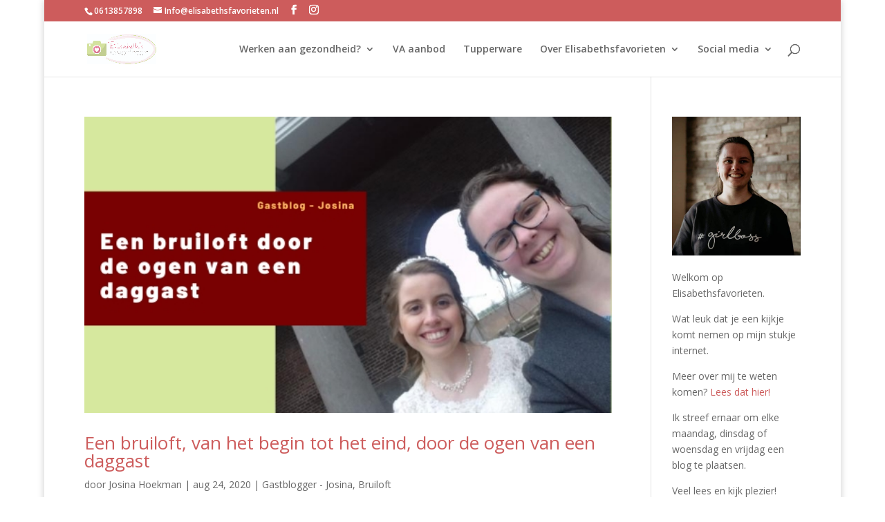

--- FILE ---
content_type: text/html; charset=utf-8
request_url: https://www.google.com/recaptcha/api2/anchor?ar=1&k=6LcwIw8TAAAAACP1ysM08EhCgzd6q5JAOUR1a0Go&co=aHR0cHM6Ly9lbGlzYWJldGhzZmF2b3JpZXRlbi5ubDo0NDM.&hl=en&v=TkacYOdEJbdB_JjX802TMer9&size=normal&anchor-ms=20000&execute-ms=15000&cb=opvm5c4ksje2
body_size: 45705
content:
<!DOCTYPE HTML><html dir="ltr" lang="en"><head><meta http-equiv="Content-Type" content="text/html; charset=UTF-8">
<meta http-equiv="X-UA-Compatible" content="IE=edge">
<title>reCAPTCHA</title>
<style type="text/css">
/* cyrillic-ext */
@font-face {
  font-family: 'Roboto';
  font-style: normal;
  font-weight: 400;
  src: url(//fonts.gstatic.com/s/roboto/v18/KFOmCnqEu92Fr1Mu72xKKTU1Kvnz.woff2) format('woff2');
  unicode-range: U+0460-052F, U+1C80-1C8A, U+20B4, U+2DE0-2DFF, U+A640-A69F, U+FE2E-FE2F;
}
/* cyrillic */
@font-face {
  font-family: 'Roboto';
  font-style: normal;
  font-weight: 400;
  src: url(//fonts.gstatic.com/s/roboto/v18/KFOmCnqEu92Fr1Mu5mxKKTU1Kvnz.woff2) format('woff2');
  unicode-range: U+0301, U+0400-045F, U+0490-0491, U+04B0-04B1, U+2116;
}
/* greek-ext */
@font-face {
  font-family: 'Roboto';
  font-style: normal;
  font-weight: 400;
  src: url(//fonts.gstatic.com/s/roboto/v18/KFOmCnqEu92Fr1Mu7mxKKTU1Kvnz.woff2) format('woff2');
  unicode-range: U+1F00-1FFF;
}
/* greek */
@font-face {
  font-family: 'Roboto';
  font-style: normal;
  font-weight: 400;
  src: url(//fonts.gstatic.com/s/roboto/v18/KFOmCnqEu92Fr1Mu4WxKKTU1Kvnz.woff2) format('woff2');
  unicode-range: U+0370-0377, U+037A-037F, U+0384-038A, U+038C, U+038E-03A1, U+03A3-03FF;
}
/* vietnamese */
@font-face {
  font-family: 'Roboto';
  font-style: normal;
  font-weight: 400;
  src: url(//fonts.gstatic.com/s/roboto/v18/KFOmCnqEu92Fr1Mu7WxKKTU1Kvnz.woff2) format('woff2');
  unicode-range: U+0102-0103, U+0110-0111, U+0128-0129, U+0168-0169, U+01A0-01A1, U+01AF-01B0, U+0300-0301, U+0303-0304, U+0308-0309, U+0323, U+0329, U+1EA0-1EF9, U+20AB;
}
/* latin-ext */
@font-face {
  font-family: 'Roboto';
  font-style: normal;
  font-weight: 400;
  src: url(//fonts.gstatic.com/s/roboto/v18/KFOmCnqEu92Fr1Mu7GxKKTU1Kvnz.woff2) format('woff2');
  unicode-range: U+0100-02BA, U+02BD-02C5, U+02C7-02CC, U+02CE-02D7, U+02DD-02FF, U+0304, U+0308, U+0329, U+1D00-1DBF, U+1E00-1E9F, U+1EF2-1EFF, U+2020, U+20A0-20AB, U+20AD-20C0, U+2113, U+2C60-2C7F, U+A720-A7FF;
}
/* latin */
@font-face {
  font-family: 'Roboto';
  font-style: normal;
  font-weight: 400;
  src: url(//fonts.gstatic.com/s/roboto/v18/KFOmCnqEu92Fr1Mu4mxKKTU1Kg.woff2) format('woff2');
  unicode-range: U+0000-00FF, U+0131, U+0152-0153, U+02BB-02BC, U+02C6, U+02DA, U+02DC, U+0304, U+0308, U+0329, U+2000-206F, U+20AC, U+2122, U+2191, U+2193, U+2212, U+2215, U+FEFF, U+FFFD;
}
/* cyrillic-ext */
@font-face {
  font-family: 'Roboto';
  font-style: normal;
  font-weight: 500;
  src: url(//fonts.gstatic.com/s/roboto/v18/KFOlCnqEu92Fr1MmEU9fCRc4AMP6lbBP.woff2) format('woff2');
  unicode-range: U+0460-052F, U+1C80-1C8A, U+20B4, U+2DE0-2DFF, U+A640-A69F, U+FE2E-FE2F;
}
/* cyrillic */
@font-face {
  font-family: 'Roboto';
  font-style: normal;
  font-weight: 500;
  src: url(//fonts.gstatic.com/s/roboto/v18/KFOlCnqEu92Fr1MmEU9fABc4AMP6lbBP.woff2) format('woff2');
  unicode-range: U+0301, U+0400-045F, U+0490-0491, U+04B0-04B1, U+2116;
}
/* greek-ext */
@font-face {
  font-family: 'Roboto';
  font-style: normal;
  font-weight: 500;
  src: url(//fonts.gstatic.com/s/roboto/v18/KFOlCnqEu92Fr1MmEU9fCBc4AMP6lbBP.woff2) format('woff2');
  unicode-range: U+1F00-1FFF;
}
/* greek */
@font-face {
  font-family: 'Roboto';
  font-style: normal;
  font-weight: 500;
  src: url(//fonts.gstatic.com/s/roboto/v18/KFOlCnqEu92Fr1MmEU9fBxc4AMP6lbBP.woff2) format('woff2');
  unicode-range: U+0370-0377, U+037A-037F, U+0384-038A, U+038C, U+038E-03A1, U+03A3-03FF;
}
/* vietnamese */
@font-face {
  font-family: 'Roboto';
  font-style: normal;
  font-weight: 500;
  src: url(//fonts.gstatic.com/s/roboto/v18/KFOlCnqEu92Fr1MmEU9fCxc4AMP6lbBP.woff2) format('woff2');
  unicode-range: U+0102-0103, U+0110-0111, U+0128-0129, U+0168-0169, U+01A0-01A1, U+01AF-01B0, U+0300-0301, U+0303-0304, U+0308-0309, U+0323, U+0329, U+1EA0-1EF9, U+20AB;
}
/* latin-ext */
@font-face {
  font-family: 'Roboto';
  font-style: normal;
  font-weight: 500;
  src: url(//fonts.gstatic.com/s/roboto/v18/KFOlCnqEu92Fr1MmEU9fChc4AMP6lbBP.woff2) format('woff2');
  unicode-range: U+0100-02BA, U+02BD-02C5, U+02C7-02CC, U+02CE-02D7, U+02DD-02FF, U+0304, U+0308, U+0329, U+1D00-1DBF, U+1E00-1E9F, U+1EF2-1EFF, U+2020, U+20A0-20AB, U+20AD-20C0, U+2113, U+2C60-2C7F, U+A720-A7FF;
}
/* latin */
@font-face {
  font-family: 'Roboto';
  font-style: normal;
  font-weight: 500;
  src: url(//fonts.gstatic.com/s/roboto/v18/KFOlCnqEu92Fr1MmEU9fBBc4AMP6lQ.woff2) format('woff2');
  unicode-range: U+0000-00FF, U+0131, U+0152-0153, U+02BB-02BC, U+02C6, U+02DA, U+02DC, U+0304, U+0308, U+0329, U+2000-206F, U+20AC, U+2122, U+2191, U+2193, U+2212, U+2215, U+FEFF, U+FFFD;
}
/* cyrillic-ext */
@font-face {
  font-family: 'Roboto';
  font-style: normal;
  font-weight: 900;
  src: url(//fonts.gstatic.com/s/roboto/v18/KFOlCnqEu92Fr1MmYUtfCRc4AMP6lbBP.woff2) format('woff2');
  unicode-range: U+0460-052F, U+1C80-1C8A, U+20B4, U+2DE0-2DFF, U+A640-A69F, U+FE2E-FE2F;
}
/* cyrillic */
@font-face {
  font-family: 'Roboto';
  font-style: normal;
  font-weight: 900;
  src: url(//fonts.gstatic.com/s/roboto/v18/KFOlCnqEu92Fr1MmYUtfABc4AMP6lbBP.woff2) format('woff2');
  unicode-range: U+0301, U+0400-045F, U+0490-0491, U+04B0-04B1, U+2116;
}
/* greek-ext */
@font-face {
  font-family: 'Roboto';
  font-style: normal;
  font-weight: 900;
  src: url(//fonts.gstatic.com/s/roboto/v18/KFOlCnqEu92Fr1MmYUtfCBc4AMP6lbBP.woff2) format('woff2');
  unicode-range: U+1F00-1FFF;
}
/* greek */
@font-face {
  font-family: 'Roboto';
  font-style: normal;
  font-weight: 900;
  src: url(//fonts.gstatic.com/s/roboto/v18/KFOlCnqEu92Fr1MmYUtfBxc4AMP6lbBP.woff2) format('woff2');
  unicode-range: U+0370-0377, U+037A-037F, U+0384-038A, U+038C, U+038E-03A1, U+03A3-03FF;
}
/* vietnamese */
@font-face {
  font-family: 'Roboto';
  font-style: normal;
  font-weight: 900;
  src: url(//fonts.gstatic.com/s/roboto/v18/KFOlCnqEu92Fr1MmYUtfCxc4AMP6lbBP.woff2) format('woff2');
  unicode-range: U+0102-0103, U+0110-0111, U+0128-0129, U+0168-0169, U+01A0-01A1, U+01AF-01B0, U+0300-0301, U+0303-0304, U+0308-0309, U+0323, U+0329, U+1EA0-1EF9, U+20AB;
}
/* latin-ext */
@font-face {
  font-family: 'Roboto';
  font-style: normal;
  font-weight: 900;
  src: url(//fonts.gstatic.com/s/roboto/v18/KFOlCnqEu92Fr1MmYUtfChc4AMP6lbBP.woff2) format('woff2');
  unicode-range: U+0100-02BA, U+02BD-02C5, U+02C7-02CC, U+02CE-02D7, U+02DD-02FF, U+0304, U+0308, U+0329, U+1D00-1DBF, U+1E00-1E9F, U+1EF2-1EFF, U+2020, U+20A0-20AB, U+20AD-20C0, U+2113, U+2C60-2C7F, U+A720-A7FF;
}
/* latin */
@font-face {
  font-family: 'Roboto';
  font-style: normal;
  font-weight: 900;
  src: url(//fonts.gstatic.com/s/roboto/v18/KFOlCnqEu92Fr1MmYUtfBBc4AMP6lQ.woff2) format('woff2');
  unicode-range: U+0000-00FF, U+0131, U+0152-0153, U+02BB-02BC, U+02C6, U+02DA, U+02DC, U+0304, U+0308, U+0329, U+2000-206F, U+20AC, U+2122, U+2191, U+2193, U+2212, U+2215, U+FEFF, U+FFFD;
}

</style>
<link rel="stylesheet" type="text/css" href="https://www.gstatic.com/recaptcha/releases/TkacYOdEJbdB_JjX802TMer9/styles__ltr.css">
<script nonce="Oqg7ulrOemWuM8ImEeEVgQ" type="text/javascript">window['__recaptcha_api'] = 'https://www.google.com/recaptcha/api2/';</script>
<script type="text/javascript" src="https://www.gstatic.com/recaptcha/releases/TkacYOdEJbdB_JjX802TMer9/recaptcha__en.js" nonce="Oqg7ulrOemWuM8ImEeEVgQ">
      
    </script></head>
<body><div id="rc-anchor-alert" class="rc-anchor-alert"></div>
<input type="hidden" id="recaptcha-token" value="[base64]">
<script type="text/javascript" nonce="Oqg7ulrOemWuM8ImEeEVgQ">
      recaptcha.anchor.Main.init("[\x22ainput\x22,[\x22bgdata\x22,\x22\x22,\[base64]/[base64]/[base64]/[base64]/[base64]/MjU1Onk/NToyKSlyZXR1cm4gZmFsc2U7cmV0dXJuIEMuWj0oUyhDLChDLk9ZPWIsaz1oKHk/[base64]/[base64]/[base64]/[base64]/[base64]/bmV3IERbUV0oZlswXSk6Yz09Mj9uZXcgRFtRXShmWzBdLGZbMV0pOmM9PTM/bmV3IERbUV0oZlswXSxmWzFdLGZbMl0pOmM9PTQ/[base64]/[base64]/[base64]\x22,\[base64]\x22,\x22InzCgGE3wqbDtGPDlMKrw5jCpV4lw7DCqiMvwp3Cr8OLwoLDtsKmCWvCgMKmBTwbwokawr9ZwqrDtmjCrC/Do0VUV8Kfw6wTfcK8woIwXWfDrMOSPDdSNMKIw6zDnh3CuhQrFH9Gw6DCqMOYUMO6w5xmwoViwoYLw7RIbsKsw6HDtcOpIh7DhsO/wonCucO3LFPCisKbwr/CtHbDtnvDrcO3RwQrY8Ktw5VIw63DhkPDkcOwDcKyXzjDuG7DjsKQPcOcJHo1w7gTT8Ohwo4PNcOrGDIuwq/CjcOBwrJNwrY0TWDDvl0AwqTDnsKVwqPDgsKdwqF7JCPCusK7OW4FwpjDpMKGCT0GMcOIwq/CkArDg8O+YHQIwrjClsK5NcOmXVDCjMO6w7HDgMKxw6HDpX5zw5xoQBpsw4VVXHIOA3PDg8OBO23CiFnCm0fDqcOvGEfClsKwLjjCvVvCn3F/GMOTwqHCuFTDpV4BH17DoEPDpcKcwrMyLlYGT8OfQMKHwrPCksOXKT3DlATDl8OVJ8OAwp7DqcKZYGTDpn7Dnw9XwpjCtcO8PsOaYzpAV37CscKFOsOCJcKgDWnCocKyAsKtSwzDpz/Dp8ODJMKgwqZ9wqfCi8Odw6XDlgwaMnfDrWc8wrPCqsKuVsKTwpTDox3CgcKewrrDssKdOUrCh8OYPEkbw4cpCHHCl8OXw63DjMOVKVNdw4g7w5nDiWVOw40KTlrChQZdw5/DlF7DpgHDu8KQQCHDvcOgwrbDjsKRw5Q4XyAww68bGcOMR8OECWDCkMKjwqfCjsOkIMOEwog3HcOKwr7CtcKqw7pdMcKUUcK7QwXCq8O5woU+wod+wq/Dn1HCscOCw7PCrzTDv8Kzwo/DnsKPIsOxb35Sw7/CuSo4fsKqwoHDl8KJw5HCrMKZWcKTw5/DhsKyMcOlwqjDocKawr3Ds34fBVclw4/CrAPCnEsUw7YLEwxHwqcieMODwrwWwrXDlsKSL8KcBXZ8T2PCq8OYBR9Vd8Kqwrg+A8Oqw53DmU8RbcKqMsO5w6bDmDjDssO1w5pfPcObw5DDgiZtwoLCjsO4wqc6Cx9IesOhYxDCnHchwqYow6PCsDDCij/DiMK4w4UDwonDpmTCr8KTw4HClh7DhcKLY8ORw7UVUX7Cr8K1QwIowqNpw4PCgsK0w6/Dh8Omd8KywpNPfjLDvcOuScKqa8OOaMO7wpzCozXChMK9w4PCvVlEDFMKw550VwfCs8K7EXlMG2FIw5Fzw67Cn8OFFi3CkcO/AnrDqsOrw53Cm1XCpcK2dMKLfMKMwrdBwoABw4/Dui7CrGvCpcKww5N7UFB3I8KFwqXDjkLDncKOKC3DsXQKwobCsMOkwpgAwrXCk8O3wr/DgyzDrGo0XUvCkRUvNcKXXMO5w5cIXcK0SMOzE2UPw63CoMOaYA/CgcKwwoQ/X0LDg8Oww45CwpszIcOrKcKMHjHCiU1sPsKBw7XDhCpGTsOlEcOUw7A7ZMOHwqAGIGARwrsOGz/[base64]/R2TDtcO3wo3Dh2MAOHvDjMKMccOkw4pqwq/DjMKVcW3DlH7DoBXCj8Kjwr/[base64]/KUvCusKOd8OIwqpVwpDDo8O1wqXCncOmw7PCvsOTPsKsekPCocKxfX4Pw5/DrSbClcKtKcK4wrZDwoXCqsOLw74fwq/CkU0qPcOew4UnDFpjZWQIFm8yXsO3wptadifDjk/CqA0tGGDCnMOjw4dQaldiwoseW01icVV9w6Zgw5kJwpUMwprCuAbClxHCtRXChSbDskhCGTAaXFXCuAt3QsO3wpPCt1/Cj8KhNMOXBMOew6DDjcK/N8Kew4J5wpLDlgfCuMKcWxgxECUBwpdpGUdUwocjw6Q6X8KdMcOtwr4JF0/[base64]/CuxjCgcOLw7VXX8KUwpDCssKMYU0ZwqLDvFnCmMKmwoJ3wpkkE8KwBMKZKsOQSTQdwqdbBMK0wr7Cp1bCsCBowqXClsKtH8Oiw4EBYcKJVBckwp1Lwr4WbMKlH8KaQ8OqckZHwr3Cu8OGF0g/Ql14D0hkR1DDqEYEIcO9XMOZwrbDm8KiTiZtQsOTEQowVcK+w4HDkAthwqN9YBzClFlQXVvDvcO4w6zDjsKGJyXCrHp4PTDCuVTDqsKuB33CtGIAwqXCrsKaw4LDjCjDn3ECw73DrMOnwqszw5fCkMOdVMOgNsKtw6/CvcOiRhMfAGbCgcO4GMODwqElGsKDEGbDucO5K8KCITrDm3/CpsOww4bCllbCtMKmIcOsw5vCkGEMARTDqiUKwqzCr8KiX8OeWsOKKMKww6HCpnDCh8ODwpnCiMKwPHVJw4fCjcOAwoXCvQAgasOFw4PCnytzwozDp8Kmw6PDh8OLworDlsOYDsOrwoTCjXvDjFjDnwYnwo9SwpTCg2Muwr/DpsKcw6rDtA0QQAZYPsKuU8KhZcOWVcK+eBBqw5Fiw7gFwrJbLm3DrRoNF8KvAcOEw7BrwoLDnsKVTGrClGQkw5M5wpnDhltIwptYwowGY0PDrQVmeR0Pw4/DvcOJScK2H3vCqcOVwpx8wpnDv8O8JMO6w65ww4hKJmAWwptxSXnCiw7CkhnDolnDrB3DvUR3w7TCuznDk8Ojw4/[base64]/dMKaaMKDwr7Dm8Oqw7vCkDnDriZiPMOQK8K9ScK4MMOuw53DsXAPwqrCo297wqcaw4Yow7zCgsKcwpDDg3HCrHHDvsOjFj/CmgvCtsKQNlRYwrBvw5fDn8OAwppXEiLCscKYGFByCE8iJ8KvwphPwr5Ed21qw5dhw5rCjMOIw5vDj8KCw6xsNsOYwpVRw7/DlsOjw6BjGMOqSDPDtsO1woded8Kiw6rCh8OSeMKZw6YpwqhTw7YxwqzDgcKbw4Qvw4vClk/Djm0Nw5XDjkzCnD1nBkjCu2DDisOJw7TCrHXCgsOxw4TCpF3DrcO0e8OLwo3CpMOtaDdjwo7DocODf2vDm2Fcw6zDo10Owr5QMF3DmkV/w5k6Sx7DmBnCu2vCl3MwJwAfQcOCw75cAcKDGCzDocKUw43DrsOoWMO1ZsKBw6XDkCTDjcOKYFEDw6/DnQvDtMK3MsO8NMOJw7LDqsKpCcK6w6zChMKnQcOGw6bCrcK6w5rCucOSXSoDw6fDogjCpsOnw6hQNsK0wpYNI8O4HcOzQx/CvMKyNsOKXMOJwok4e8KAwrnDtUp0w48MHDJiV8OaW2vCuVlRRMOIaMOYwrHDuyLCnEXDuWgfw57ClFEzwqXCkxh+ZSnCocOwwroiw5FDEQHCo1Rkwq7CtmcfFjjDl8OfwqHDvTJNRMKPw5oXw7/[base64]/[base64]/CrHtMRi9dwqnDtQJrw7vChDTDmlvCjVQewqZdY8K0w7UJwqZywqYUHcKhw43CtMK2w6RuTQTDssKvODdZP8OcTsOPCQXDtMOTLsKSTAhIZMKcYU/[base64]/DlmnDkUTDrMOoNXYuHnMCw7dowqgSw6xfNBEAw6HCgsOuw5XDoBItwqsgwqvDlsOYw7oKw77CiMOzf0Vcwrp5S2sBwrHDlVxcXsOEwpDCm1RDTk7CvEFswpvCrmJ+wrDChcOveCBFUR7ClGfCkgtJejBfw4d/woIBHcOvwp/DksKIRmldwo50YTzCr8OowokIwqB+wr7Cp3HCgcKFA1rCjx9yEcOMbgDClQ8dOcK1w7s3bWdAUsOZw5hgGMKRA8O9FlBMLHPDvMKmQcOPMVvCh8O5QhPCuQ3ClQ4ow5bDoWYLd8OHwo3DlX0AXCwyw7DDjsOZZRRsJMOUDMKjw4vCoXvDnsOVHsOjw7J0w6/CgsK3w7zDv3LDvXvDssOqw4jCgWbCvU7CtMO6wp8nw6ZUw7BKe090w6zDn8Kmwo0EwprDp8KnesONwqxRHMO0w4EMM1DCvXhaw5Vkw4g/w7o7wpTDoMOZM17Cp0nCuRPDrxPCmcKcwqrCs8OvXcKSWcO6fXZJwpdpwpzCr0TDksKXLMODwrpyw6/[base64]/XMOhw70uP3YpIyXDjMK6w6pdX8OgLF3CtBvDosKfw6FYwogywrjDslfDjEJpw6TCr8KRwrdZBMKTUMOqGSfCqMKVY0cXwrtTPVQ/E1HChMK1wokoalBRKMKqwrLCrknDv8Kow5hSw6lswoHDjMKpIEkyWMOrPjnCoDfDmsO1w6hfL0/CmcK1ckLDl8KFw4sXw5VTwoRnOmrCtMOnL8KWRcKST3QdwprDqlRfAQ3CnHROGMK/KzYlwpPChMKdNEXDosKYMcObw5nCmsOGacOVwogdwoXDqcKfCMOPwpDCvMKLWsO7D3DClSXCiSxjZcKtw4bDvcKlw4xQw5IGccKRw5U7Iw3ChwtYL8KMMcKhX05Ow45QB8OnXMKFwqvCtcK2wqVzchvDq8KswrvCng/CvW/[base64]/[base64]/DqQEcwpvDgDRsw6rCjcO2c3TCi8Kzw7DDkSMkEE0dwppOD2fDhk4NwrXDiMKhwqbClBPCtsOtb2nCs37ChVJxOigww5QmScO+BsKDw6rDngPDtTfDindQX1Q+woMALcKpw7ppw5YBYUBfccO+QV3Cp8OXTgA1wqnDqDjCnGvCmG/[base64]/Dn1/[base64]/[base64]/CpWXDhG5tXcK8w7t7V8OWw54gRy7DjW0Sw6zDv8KJJMKeXsKWN8O1wovCh8Knw4dVwp1AesKvdU/DjnRUw6TCsx/Dr1ARw6w+QcOqwrM5w5rCocOOwqB1eTQwwrHCksOsZV/CicKpZcOaw7ogw6ZJPcOAGcKmKsKmw4R1TMOGER3CtlE5SloJw5LDhk4jwqTCosK4dcOPLsOqwqfDmsKlBW/DrcK8BGUOwoLCqsOKPMOeOn3DsMKpeQ/DpcKbw4ZBw6Rqw6/Do8OQRkZ8FsO7ZHXDq2pxL8K0PDDCncKjwoxjPDPCrhTDr07DuCfDlhRzw4tww7fDsErDpyEccMO8V30lw53CgsOoO2/CmCjDv8ORw78fwrwWw5kZaiTCsRbCrsOaw4dQwpkqa1Y6w6wUNcKxc8KzPMOKwr5OwofDs3B6wovDmcKzaEPCvcKKw6A1wpDDlMOkVsOCdF/DvSHDgAHDoG3ClRDCokATwpQVwoXDgcKlwroowokjF8O+JQ1Zw4XCk8O4w5PDvkxzwp0Gw6DCmcK7w6ZPWgbCq8OMCsOjwpsEw47CjcKBNsK7M11Lw4g/[base64]/wq8swpgcwqvCvMOCw70caMO8c8O6MS/Do8Oiw7BWS8KccS1JasOTKATDtQYgw6NAF8KtEcOUwrx/SBUvfcK6BzLDkDM+fxfCkh/CkTNqVMOJw7nCq8OHchJ7woJnwrVRw6leThYRwqsbwqbChQjDhsKCBlEVOcOMHxYAwpIHV34tLGIZdycKCcKfb8OuacOYLlfCuBfDtlEYwqIOS2oxwrbDtsKUw4vDtMKweyvDrzpGwpZDwpkTY8KEbE7DgV8tccOtJ8Kcw67Dj8KJV3l8MsOAa0tiw6/DrWoxHz1RaGFQf2MjdcKZVsKywrEUEcOkEMOdOMKQHcK8M8KSP8OlHsONw7EAwqVIFcORw6J7Fj4wIk1YY8KrbS1nU1JPwqDDnMO+wotEw7VmwooawpZkKic7cD/DpMKbw616bE7Di8OnV8KQwr3CgMO6cMOjRDXCixrCrSlww7LCgMOzcXTCk8OSQMOBwqVsw4LCqTgawpMJDUVOw73DvWrCv8KaNMO2w4jCgMO/wr/CtEDDtMKaDcKtw6cvw7rCkcOSw6DCm8K1TcKUXmZ4TMK5NiDDhSXDu8KDEcObwrjDiMOABgUpwq/DjMOSw64mw4PCvz/Du8Olw5bDvMOow5fCp8OWw6osBDlpGgTDvEUFwrkLwq5VV358FwjDrMOYw5HCo2TCicO3LCjCkBbCu8OhEMKJCkHClMOHCMKZwpRQIkNTRsK5wq9cw7rCrR1Uwp/Cs8KzGcKJwrUcwpwaYsKRCQfDiMOnLcKPZTVBwrbDssOWA8KCw6ICwqV0bkZEw6bDvSI5LcKaBsK8d2Fkw6ETw7jCssOzBcO0w6doIMO2DsKgRSQ9wq/DlcKbGsKhLcKTWMO7S8OSRsKbK2tFFcKGwqkkw6/DnsOFw7hBeUbCsMOtw4XCrW8KFhICwpvConkPw5HCpGvDlsKCwqgDXiPCisK4Az7Dl8KERmnDiVHCq2BsbMKzw77DucKsw5VQEMK7R8Kdwq04w6jDm0cGX8O1X8OLcC0Jw6DDp0hCwqgfKMKeAcO4RlXCqVcrCcKXwpzCuhrDuMOpGMKQOkEZLSE/w6lFOybCtmUswofDpELCnXF0NzfDnizCncOfw6Adw4rDqsKQB8OjaQdodMODwq8SNWvDj8KNCMKcwqrCkQ9WN8OFw7E3esKyw7gYVCJOwqhXw57DrU5LfsOBw5DDlcOXB8KAw7VMwoZLw6VQw5V9NQ0RwpHDrsOfUDHCnkkAC8O4EMOebcO7w7BLVxrDrcOnwp/DrcKCw6rDpjPCjHHCmhrCpWLCsCvCo8O4wqPDlE7CiEpWbcKuwojCsS7CrUfDvUE/w7UMwpLDp8KTw4fDrjstcsOaw7HDnsO6Y8O+wq/Dm8KgwpHCsRlVw6prwqR2w7lSwrXCoxJqw7RXJ1nDvcOIGRvDv2jDhcOIAsKVw4Nyw4Q4BsK3wofDtMKSVEHCqmlpLTnDi0Vvw6Unwp3Dr3gPXXjDnFpkCMO8FkpXw7VpDBhMwrfDrMKsJEU7wpAKwodKw5QjOMOydcOkw73Ch8KbwprDsMOhwrtnwp/CuVNWwqLCrRPCk8KheDDDkXTCr8KWFsOaeAonw7kZw6lPDEXCti46wq0pw6FKJHQpcMOkXcKWS8KFIsOQw6xyw4/CrsOnDiLDkyNewoAcOcK4w4DDtnVJcDbDmzfDhx9uw5XCrTwwdMOLFBPCg3LDsQkJRGzDiMKWw653XcOtLMO6woJkwp0wwosiVn5wwrrDrsKSwqjCkWN1wrXDn3QmATVHI8OxwqvCpn7ClCguwpbDgBwVZXEnHcO/[base64]/LzxfBcO5wpXCkTUdw5LDscK/w5XDg8OoGgZYPsKZwqnCpMO3cgrCocOHw6PCsQfCpcOewr/CmcO8w6l9bRLCmsODAsOacgLDuMObwr/CoGwnwonDtw8GwrrCrVgpwpbCv8KowrR1w7sZwp7DjsKCQsK+wpbDtChHw6kfwplHw6/Dv8KLw6gRw4pNBsOzOiXDpVTDvMOhwqVlw6Ucw7s7w5oOeVtwJcKMNcKJwrM8Nl7DiS/Ch8OLQ00IDMK0RSx5w4Fww7TDlMOhw4TCtsKQDcOLWsOSUnzDocKFMMKyw5DDncOAGcObw6bCgETDky/DuxzDgDoyYcKQAMO4KTnDg8OYE0RBwp/CsxzCijoRwonDhsK6w7AMwovDrMOmP8KcFsKmCMOhw6AgJwbDuml5Wl3Cm8Knc0I6AcKHw5gaw5Y/Z8OEw7Zxwq5cwoRFdMO8G8KewqBXCjM9w7VXwoHDrsKtfsOzbS3Cu8OLw5kgwqHDk8KdfMOmw4zDq8KwwroLw5jCkMOSBWPDkWoWwo3Dh8OxeWl6XsOHC33DusKBwqVPwrXDksOfwosdwrrDvFRUw4RGwoESwqs8VzjCpkfCsFHCrlDCv8O+T03CqmFUZcKicD/[base64]/DkmdCwoHDk3QpAsOMdsOXYMOkSF3ClV3DkitRwoPDjD3CqUELNVbCtsKoGsOkcTXDo3tUKMKDwrdOdQLCvwJVw49kw4zCqMObwqogZEzCmS/Cox0vw6nDhCk6wpHDhlZMwqHCs1pBw6bCujoPwo4FwoQmw7gJwo5/w7BhcsKxwrbDvxbCj8OqBMOXesKAwo/Dkgx/TXIrScK4wpPCsMOdAsKUw6Vhwp4bCTNEwoPCv1Uew6HCozBDw6/CuEpVw4Q8w5nDqw4uwr0qwrfCn8KPTC/[base64]/G0DCozzDuDIEMMO4GHMYw4HDvEzCrcOgUUXCq0New6Fgw7bCs8KhwpPDo8KycQbCskjCgMKOw7DChcKpYMOEw4QNwqXCucKCckw/bTceFcK5wqTCh2XDhmvCrjwBwrUhwqbCu8OtC8KTJAXDmX0uS8OLwqDCqkRQZHkwwoXCkw5+w5pNf3jDvwHCiCEEIcKnw7fDqsKfw58dLHHDv8OJwr/CssOgNcOccsK9esK+w4rDrlHDoz3Dp8O8GcKDdi3CoC51asOvw6gOWsOmwoMKMcKJw4tewphfM8Ogwo7DssOeCxMAwqDDqMKYDzHChnbCp8ONLDjDijRoKHhpw6/[base64]/CgkxtBsKqcMO/w555w696wpZrYHrCqcKaeVTDpsK6dcO9w7BPwrc+AcKSw6HDrcObwozCkB/DvMKKw6fCl8KNWFDCm3cveMOlwofDqMK6wrYlFQlkKkfCu3prwpXCvh84w7XCvMKyw6TCnsOAw7DDg3PDm8Klw43DrD/CpFXChcKMFy4JwqFtRGnCpsO8w4DCgVnDg0LDtcOjIlJIwoAJw4AdbCNJV18ibxFbCMKjN8OyEsK9wqDDoDLCksKJw7sDdCNyAUfCm0p/[base64]/Cs8OpEzfCgMKxwoxCwo3CjsOjwp98SsOiwoJPwoQ5woLDkGYsw6xyS8OgwocIYsO3w7/Cr8ODw5M2wr3DtsKXX8KCwphdwq/CvAo5EsOIw709w6DCqF7Dl2nDthU3wrRSTHXClG3DiycQwrzDoMOUaBhnwq5FM3TCksOsw4HDhBzDpz7CvQrCscOwwrlUw70Xw6XDsHbCp8KXXcKTw5lPS3NTwr5Pwr1VDFddecKOw6piwqHDggUmwpvCuU7Ch1DCvk1bwojCuMKYw6zCqkkewqdsw75JMsOewr/[base64]/wotEw4fDpHHCi3bCqFLDm8KSw5HDqwhiwo5hM8KhKMK8HcO0wrXCtcKMW8Kdwq1bG3FwJ8KSPcOuwq8ZwqRjQMKkwqIjVClAw7p1R8KMwpEcw4TCr2NgZQHDlcOUwqzCs8OQLhzCp8O2wrcbwrF8w6R0fcOad3FQDsOdacO/CcOqcAzCvGUXw7XDs2IIw6ZNwr4rw4TCmnd7O8OlwrHCk2YEw4LDn0TCm8KjTWvDqMOiL2RJc0IEP8KjwqDDg1HCjMOEw7DCpVXDqcOuTC3Doyhuwox4w5ZJwq/CiMKOwqQgAsKHZTTChT3ChhTCmFrDqU47woXDucKPJQo2w48YRMOdwogxOcOVYX91YMOdNMO9bMOGwpzDhkzCs050K8ORPgvCnsObw4XDp3Nsw617G8O5IcOKw5LDgRppw6LDoml9w63CjcK6w6rDgcKmwq7Cj3zDqjFFw7/CtBXCscKsK10Bw7vDhcK5AlTCkcKpw5UeCW7DhFzCuMOiwqTChTd8wo/CmiHCjMOXw7wywpgHw4HDmDkQOMKGwqvDlyISSMOHNMKtehbDgMO3YArCo8Klw7QdwoEGHTXCpMOtw7A4WcOZw70EQ8O1VcKxMcORPmx2w4kGwrliw7HDjEPDkS7CssOcwrPCqMOiP8KNw6LDpQzCk8OIAsOpbFQdLQ4iI8KnwqPCiic9w5/CnQ3Dsz/CjBhBwrLDrMKcw4ltMm0Aw53CnF7DjsKvHEUsw4V4ZcKDw5sNwq87w7bChUrDkm5mw4YhwpsMw5TChcOqwoHDiMKcw4Q0LMKQw4TCnC7DmMOhUUDCtV7CnsOPPQ7CucKJZSTCgsOSwrcvGXkBwr/DrDNpW8OmRsOXwozCvyHCnMKzWMOwwrTCgAl3H1fClwPCucK8wrdZwoXCicOrwqbDqgLDs8Kqw6HCnQwBwqLCvDbDrcKIIggUWhPDn8OOYxHDlMKOwqUMw6vCk1gsw751w7zCuA/CucO2w47Ch8OnPMOVJ8ODKsOsD8K4w6N9V8Opw5jDuUd5d8OkdcKFesOjJsONRy/Cv8KkwqMOTQHCkwrCkcOJwonCsx4Nwr9/wqnDh1zCr0BbwrbDi8KMw6vDuGkgw7RPOMKRHcOowrB5fMKTGkUsw4nCozjDicKYwqNiK8KADQg6wpUGwrZQDhrCoQUmw74Bw5BHw7fCqV7CnFFjworDuVw/UW/CjnRRwqzCiUjDpUjDqsKAblMpw5nCqwHDii7DgcKrw47CsMKEw5JHw4RbBx7Dh2N5w7jDucOwDMOVwqDDg8KhwodfXMO2MMK7woB8w6kdSDEvSi7DusOmwojCoDTDi2HCq1LDnGB/AlcRNDHCv8KgNlocw7PDvcK9woZeeMOvwo51FXfCnGlxworCoMOqwqXCvwkAZAnCiXJhwpQGNcOYwpnClgzDk8O0w41dwr8Ow49Qw5Icwp/DpsO4wr/CisOSKMOkw6dQw4zCtAIuasOVLMKkw5DDj8KpwqXDssKFO8KZw53Chwd3wrpHwrtWeDfDmQLDml9AIzQGw7l0FcOcPcKOw5lICsKPE8OzSl4Ww5bCgcKaw4HDqGPDuRTDslpOw6oUwrIQwrrCqQB7wpzDnDcaHsK9wpNnwo3CjcK/w5w3wqoAG8KueGzDo3QHAcOdcTsawrTDusOnT8O5GUcFwqtwZ8KUEcK4w6Rdw77CpsKFUAwdw48Sw73CpxTClcOeLMOvCDjDrMKnwo57w40nw4XCik/DgUxNw7gXciDDkwoROcODwqjDkUwCwqPCiMOFHXFzw5vCm8OGw6nDgsObajxewrUjwqbCt2EmZDTCgC3CssOTw7XCuhgOfsKmXMO8w5vDhnnCuATDucKzIU1aw7BjEk3DjsOjTcOFw5/Ds0nCpMKEw685XX1Ew5jCpcOWwpElw73DlX/Dhm3Dt14yw7TDgcKQw4zDosKww4XCiwokw4EfZ8KgKkbCoxrCtFUZwq4LIz8yO8KwwrFrE0k4S2LCtCXCoMO9PsKSQEvCgBoTw7tqw6TCh09nw5A6PhnCmcK2wrNvw53Ci8K5Z2IxwqPDgMKgw4hwBsO5w6pew7DDusO8wpk8w4Z2w4/ChsONXVDDiDjCkcOYZFtywr9HbEDDtsKxCsO4w40mw6VDw6fCjMKbw5VZwoHCncOuw5HCnnUlRSfCk8K0wo7Dunl7w5hyw6XCnFh7w6jCoFXDpMKxw4t9w4vDl8O9wr0RW8KZKsOTwrXDi8KdwoZqU30Uw5Z5w6vCsC/ClT4UYRcEMlDCqcKHTsKjw7l/CMOpcMKbSDlnesO9cBgFwp1Sw7Yee8OqWsO+wqjClUbCvghZFMKTwpvDsTAjUMKnCsOTVHc9w7HDmsOrD0DDvMKMw6M7UC/Di8KZw5NwfsKCRgrDh2BVwo1PwpPDk8O6VsO/wrDDucKmwr7Co1F7w4/[base64]/[base64]/CmcKlwqIWwpXChMOewq0kw6jDisKDw5DDvMO1UcOfKXjDr2gswoDCh8K8wqh7wqPDrcO7wqEhIhrCvMOrwowRw7B2wpHCvBRrw6QUwo/[base64]/w7JvTSvChXBpMgAww6cuwp1fw7TCiQvDo1s9TVLDq8OvCk/CnyzDpcOvThrCm8OCw5LCpsKoBVlbCkdfHMK4w40KPD3CiCJTw4vDtVhaw5AzwrTCvsO4PcObwp/Dp8KNICnCisOPK8K7wpdDwpjDscKkFUPDhUMQw6DDsk0nT8OjFnRDw6vDjsOuw6PDksKqGX/CpiIWBsOnDMK8acOYw5NAKDPDsMOiwqTDoMO9woLCsMKOw7AZJMKGwo7DkcOYUyfCnMKBUcO/[base64]/BMKww5vCnkx+a8KtwrllOSwhCsKEw5jCvHnCkcKUw4HDgMOuw7nChcKgcMKQYQpcXGXDrMO4w4wHDsKcw5nCj1LDhMOdw6fCi8ORw5zDtsKRw7fDtsKqwoQPw45PwozCl8KpVVHDnMK/[base64]/c8KIbcKFw6LCiDbDhkIYw4Zjw4hswqbDtTYZNMKNwrHCjwsbw7ZnBsOpwq/Du8KjwrVMPsKUZwtIwrnCusKpY8KxL8Kdf8Oow54Qw6jDnyUWw4IsHjozw4nDqsOxwpXCqGZJUcOZw7XDr8KfZsOSO8OkXTslw5BNw5rCksKWw5fChsOQB8O3wpxhwoYrGMOgwqTDkw1JccOeGsOwwrZgC23DvVLDoGTDu0/DrMKIw69/[base64]/wrcbw74Nw4FcwqhkR2DDknbCrQHDqnZGw6/DksOqSMKHw7LCgMKZw6fDmMOIwrHDp8KOwqbDgcO+OEdrWFJYwqHClhBFdsK+MMOmCcKewp4WwqDDlSNzw7IfwoNXwphtaXQzw6sNUX0qG8KCBsObPWo1wr/DqsOww5XDuxANasOvXDTCpsOZHcKDflHCi8Owwr8/KsOuTMKow6MIbcKKccK1w4oBw5FYwrjDnMOFwp3CjzfCqcO0w5VcP8OqNcK5PMOORU3DusKHRRNgYlU6w45hwpLDlMO8wpkHw4PCnx50w7/[base64]/CrcKbb3czw683w4vDtG3DtE3CjsK8w4k9XVzDqA/DqcKISMOleMKyZMOcZB/Dp31dwp1cUsKcKgRdXipJw47CvsK6CnHDmcOzwrjDisKRfEdkUDrDpMOcfsO0cxopX2tBwp/ChDp0w4/DpcOfWwIVwpPDqMKTwoIwwoxDw6/Dm1xhw6FeSyhXwrHDmcKPwpXDsm3CgC8cacO/YsK8w5PDpMOqwqJwE2cifyMtY8O7ZcK0dcO6DFLCqcKIR8K6dcKWwpjDk0XCvS0xZWBgw57Dr8OqSw/CjsK7NU7CqMKecDzDgC7DuVDDrUTCnsO4w5w8w4rDj0BBUlLDkMOmRsKjw6xFcEHCo8KCOAFZwrkULx8wNE9tw4/CnsO5w5V7wqzCu8KeL8O7H8O9GwPDt8OsKsOPJ8K6w4lceHjCmMKhR8KOfMKHwqxNAS1Twp3DiXpzPsOTwqjDq8KlwpVQw6rCnhdWAyZuP8KnJ8K/w78SwpR3ccKddEtcwqfCj0HDhFbCiMKew4HCtsKuwp0rw5pNC8Obw5vClMKDd2nCtipqwqHDp3Zaw4tsWMKvasKUECs1wrVPZsOswp/CnsKBD8KiFMKhwqgYdxzCi8ODEcKZXsO3JS0Uw5djw5JjHcOywpbCrsOMwpxTNMKRU2UNw6cFw6vCsSHDl8K7wphvw6DDgMKyPMKePMKacC1bwppPKCPDlMKCXFZkw5DCg8KhUcObMxTCilTCrSIITMKjRcOpV8OrCsOVXsO8IMKEw7LCpD/Dg3LDuMKGTmrComnCu8KbWcKLwrLDisOFw69vwq/Ck3smQmjClsK7woXCgmjDtcOvw4whd8K9U8KpQsKuw4NFw7vDi2XDklLCklnDoyPCmB7DqMOJw7EuwqHClMKfwrFRwodYwpY+wpgKw7LDkMKiWi/DignCtTHCh8OTWsOhGcKbCcOeTMOZAsKCJwZ6YirCm8K7T8O/wqwKFRMSH8OJwoxSJcKvFcKFFMK2wo3DksOlwrMTZcOEFx3CrT7DmlDConrDvUJAwo4sanUCWsK3wqfDqWLDhgchw7LCgHvDlcO9c8OBwo10wrjDp8KDwrwIwqrCj8Kfwoxfw4lKwrXDl8OHwp3CnjLDgwzCqMO5bh/CmcKhDsOIwoXCpE7DqcKowohSNcKMw5EQEMO5LMO4woAWCMOTw6vDs8OBBwbCtnDColAUwqFTTVlsdhzDlV/CrsO9VApnw7Q4wq9ew6TDo8Kfw7cKAcKHw7MowqEawrbCmifDpGrCq8KSw5DDmWrCqsO0wrjCtCvCpMONSMKdMRzDhS/Cj0XDiMKSJEIbwrLDicKpw7BeS1BGw5LDsiLDmMKrUBLCgcOyw6DCkMKLwrPCuMKFwrtIwqvCuxvClwLCpxrDncKuLjLDqsKEBMOsYMOyDllHw7fCv2HDvjQhw4LCsMO4wrsVHcKyPjJfWMK0w70Wwp7CmMOLNsKNfghZwoLDqH/DlmU2DBvDjsOew5RDw4VKw7XCqEHCq8OqS8OSw70gbcO9X8Ksw5DDnUcFFsOlS1zCrgfDgAsUb8Kxw67DmHkETsKywplXEMOWSjbCvsKgMsO0bMO0JHvCk8ODT8K/PkNQO0jDvsODfMKDw5dZUHBSwpZeXsKZw7jCtsOjOsKNw7ICN1LDqVHCmlVKLsKABMO7w7DDhCHDgMKbCcKALkPCn8KAL086bj3CmRXCtMKzw7DDrS3ChGdDw4gpeQh+UUVgS8Oowo3Cvj/DkT3DtMO3wrQFwowrw40LdcKoMsOww71iEmIibE/[base64]/CmcOPwqVzJ8KPwpM/PMK8NCt9w4rCscOJwo/DiBN9cAhsUcKqw5/DhAJUwqQRSMOpwqZ3e8Khw6jDmkNIwoUFwppzwoYrwpLCq0HCl8KHAQvClWDDtMOdJmTCicKYXzfCosOBaEYPw7HCtkvDvsOST8KXSRDCpsKnw6HDq8K/w4bDsgcCUUQBS8KgPgpPw6RzIcOdwoUldCpDw4fDuhQfF2NVw5TCm8KsE8Oaw7cVw5stwoYXwoTDsEh/DxBdBw9UAzTCvMODb3ApI27Dsl3DjRXDncOdC11TGX8neMK7wqTDjEVjMxAvwpDCtcOhJ8OSw7EEasOHJlsSHGfCosKlDGvCoBFcY8K/w5PCjMKqFsKgB8OGIRzDjsOTwpfDnGDDnWV/TMKowprDrMONw5BAw4Mcw7HCg1LDihhqHsOQwqnCncKQCDZccMKWw4xPwrDDnHvCqcK6aGU1w40gwpV8SMKoYCk+Q8O+csOPw7nCgR1iwr98wobDgHg/[base64]/w44cXiHCuxzCgh9cIsOvBnDDhcKqKcK4Tm/[base64]/DmAYEw4MOJX7CpsKCwpLDicOjO8OIIMKCYsOPRsKbBXN7w4IEHW4AwprChsOlNDnDscKCI8Oywq8OwpU1RsO1wrnCv8KgH8OLRQXDqMK3PktvWlbDsXAZwq49wqnCscOBRcK9RMOuwohVwrwIDHVOBTjDq8OIwrPDl8KJUGtUDMOZOCcfw4ZyQH5/GcKUb8OIIFLCjT/Ciic4wr3Cp1jCkQ3CqHxUw5ZQcxkbFMO7eMK2Mi5/CBFlMMOdwqnDvxHDhsKXw5DDuXDDt8KcwrYzGHDCucK7DsKgeWt0w45jwojCnsKhwr/CrMK3wqBuXMOAwqJyd8O/YwJmbWjCn3XCkRnDosKFwrvCicKswo/ChTJfPMO1XgLDr8Kowo5SOWjDomLDvFnDo8KpwojDrMOWw4liMRXCnzHCvWBsDcKgw77DkSvCpn7Dq2JyGsOhwrcvdAsoMcOywrtOw7/CosOswoZrwqTDrhw7w6TChDnCpMKJwphpYGfCiTfDmV7CkSXDq8Okwrh+wqDCklpUDsO+TwDDjQldFh7DtwfCosO1wqPCmsOwwp3DrivClVwPccOIw5HDlMKtfMOCw5hnwo/[base64]/wqBZUV5GCideXMOZw7plw47ChhBNworCn3ZCZ8K/I8KvUMKkf8K3w7cMF8Omw48Qwo3DpgxpwoUMNsK0wqcYICdawownDFLDiGR6wpBmb8O2w67CpMK/O2AFw413OGDCkw3DocOXw6hVw6IDw4zDrnzDj8OrwovDg8OTRzc5w6nCjBXCt8OLXwrDicOEHsKRwoXCgyLCrMOVE8KuMGHDhEdBwoHDq8KTb8O5wqfCqMOVw5bDtDUpw6jClRk3woZIwo9qwpHCoMO7AE/[base64]/[base64]/[base64]/DgyLDk8ORFcO/W1EVRcOFTMOIYy8rHsORIsKJwqfCrcKqwrDDjgVrw7Vfw5LDrMOSKcKQT8KdKsODGMK7J8K2w73CoGzCgnHDsUZuOsKVw7PCncO2wr3DpsKeYcOfwr/DmksTBB/CtAHDqSRnAsKgw5jDmm7Dh30zCsOFwop6wrFCDTrCiHcUUMKCwqHCgcOjw59oXsKzIcKew4tUwoZ8wq/DrcKnwr0wU1fCmsKmwogIwp4zMMKlVMKOw5/Dvx8TMMOLQ8KswqjDtcKBSjsww5LDggHCuwrCkgliImYKKzXDhMOZCAw3wqvCr27ChHrCk8OmwoXDiMKZLTzClRfCvB5zQFfCqEPCh1zCm8OALz3Dg8O2w7rDsXZvw7Nzw6zClxrCusKCBMK0w7fDssO/[base64]/CsSTCpUTDlVTDnBbCrzLCi8OiwqpRacO1SVhhPsKITcK+DSl9CljCjTHDhsOQw5nDtgJ/wrwNUn4mw6g2wpt8wpvCqXvCv0ZBw6MgQlLCmsKSwprCusO9NE1Qb8KRAFt8woROR8OIRMOvUMKdwrBdw6jDncKHw71xw4pZYsKKw7HClHnDihZew7HClcOZZsKsw7w3UkvClgDDrsOMEMO7e8KhH1/DoEE9DcO+w7rDocOqw41Xw5DCh8OlBsKJES5lDMKjSBlrfSPCvcKDw753w6fDkB/[base64]/DjsOow50UDcOYwrl2w48vwoNcRMOZLcOqw5vDnMKqw77DjmPCusKnw4bDiMK/w61ydm8xwpfCulPDrMOaRmonXsO9VFRNw6DDgMO9w5vDnC5Rwo0aw51iwrrDusKhV1YxwoHDuMOcZMOMw65LJjfCuMOCFSo4w6tcWcKXwp/DqzvCkmfCsMOqOVPDj8ORw6nCo8O8SijCv8O/w5hCSEHCnsKkwpQLw4fCiGlfE0nDuS7Do8OwTxrDlMOZdkEnJ8O5MMOaLsOnwpcWw4HCoDdyIMKIHcO2B8KrH8O6QDvCqUrCkEjDnsKSK8O8EsKfw4FMaMKmZMOxwr0BwoM/BlceWcOFamzCssKGwrTDgsKyw4rCusO3E8Kbd8KIVsOuOcOQwqxhwpnCiQLCnTpHOlXChsKwTXnCuCIOUELDjE8Lw5YhNMKMDVfCgQo5wqcTw7HDpxfDrcO4wqtzw7ghwoMmIgTCrMORwot/Bhp7woLDtQXDu8OgLcOgdMO/wpnDkw5RMTZKah/CmV7DlgbDqVLDv1Mragw8NMKMBj3DmWjCiW7CosKaw5jDrsKgJcKWwqEwHsOJKcOHwrHCiHrCrzgfIMKuwpcxLkJne04NOMOFbkzDh8O5w4Z9w7AOwrxdCBDDi2HCqcOfw43CkXILw4rCiHJfw4fDtzjDlA5kFwHDlcKAw4DCmMKWwplew5TDuRPCh8Okw5PCqk/[base64]/[base64]/CikhFRU/DkjDCnMKIMMKZw6TDs34qOsOxwqB2LcKmRynChm0oejURAmDDs8ONw7nDt8OZwrbDhsOhBsOGfmtGw4nDmUUWwogoacOifUnCgMOrwpfCmcOiwpPDl8OsGsKGIcKpw6HCnjXCiMKEw690RkJ0wqbDpsOtc8OxHsKuA8KXwpgxEVw0aQNeb0HDsgPDoHLCvcOBwp/ClXLCmMO0W8KIPcOVHS8jwp5PGU0nwrgUwpXCq8Obwp8iSQfCpMOFwpHDjxjDi8O3wrcSfsO+wo81WcOBaSTDuQBKwrUkdUzDpQDChArCqcORLsKiCFbDgMOwwq/ClGphw4PDl8O2woXCp8K9e8KxJXF5BsKnw4BMHyvCnXnCslrDlcOJNFoiwodVJz1jY8O7woDCisKpNlbCgX1wTSYkZ1LDm1lVAWfDhgvDrxhPQUrDqsO9wrLCq8KwwpjCjUkVw6/[base64]/DhMKQeMOUEik/w4ZsLlbCmMKsMcKEw4kgwqYTw4REwr3DkcKpwr3DvmYyAVzDlMOyw4DDisOKwrjDkHM/wqBtw5HCrFrDh8OvIsKawpnDoMOdbcOmfSQ7DcOsw4/DozPDlsKeXsKcw78kwpI/woTCu8Kyw6fDkSbCh8K4b8OrwobCusKNM8Kvw5giwr8mwqh/S8KswqJ2w68jdFnDtVjDtMOeTMOxw5fDolfCoCpCczDDg8O5w7bCpcOyw5LCkcO2wqvDqzXCoGUdwosKw6nCrMK1w73DlcKPwpPDjS/Dh8OeNXZAbzdww7vDoi3DtMKwL8OzFMK9woHCi8OPNsO5w57Cl2jCmcOtZ8K0YDDDhFhDw7hxwpgmUcOhwqHCphQqwqRUUxJgwp7DkE7DhcKSRsODw5TDtTgITiLDmxobbm7DgF1nw6AMYcOdwqFHMcKBwog/wqgiPcKQHMKww7fDlsOcwpERDk7DiXnCt28tH3oEw4I2wqjCqMKCw7YVRcOLw5HCkDnCnCvDqkTChMOzwq9Aw4/DmMOvNsOcdMKtw614wrkfFkjDnsOhwobDlcKQK1rCusKEwpXDtmpIw6sUwqg5w59NUm9zw77CmMKHSQI9w5hFemxVGcKMcsOswpAXd3TDsMOsYibCt2gic8KjI2TCjMOsAMKyTgNkRhHDg8K3W2J5w7/Cpy7ClMK8fifDgcKZU2guw4oAwpojw6pXw5VhXcKxcn/DssKiMMOkLTZ2wqvCj1TCmsO/w78Ew4sNdsOgw6J1w75NwrzCpcOpwq4ETn5yw6/[base64]/aMKCI8KKP8Olw5ZJw7HCn8Kpw7bDt8KO\x22],null,[\x22conf\x22,null,\x226LcwIw8TAAAAACP1ysM08EhCgzd6q5JAOUR1a0Go\x22,0,null,null,null,1,[21,125,63,73,95,87,41,43,42,83,102,105,109,121],[7668936,564],0,null,null,null,null,0,null,0,1,700,1,null,0,\[base64]/tzcYADoGZWF6dTZkEg4Iiv2INxgAOgVNZklJNBoZCAMSFR0U8JfjNw7/vqUGGcSdCRmc4owCGQ\\u003d\\u003d\x22,0,0,null,null,1,null,0,0],\x22https://elisabethsfavorieten.nl:443\x22,null,[1,1,1],null,null,null,0,3600,[\x22https://www.google.com/intl/en/policies/privacy/\x22,\x22https://www.google.com/intl/en/policies/terms/\x22],\x22LzrA29sSkb+SlAznhaFg6dvvHatrSGmXWv1a7aFwNbM\\u003d\x22,0,0,null,1,1763100586894,0,0,[98,192],null,[204,55,20,59,98],\x22RC-CjqDl0zyRi4T7Q\x22,null,null,null,null,null,\x220dAFcWeA4VE90UawYFMafmGgNc9bLDFwcFFxx3CBii54V_JJAyDpP3j3Q-lgNSGctjuweTKBYI_VcNNGK8LmUPqb3Qa_9kkd5SUA\x22,1763183387162]");
    </script></body></html>

--- FILE ---
content_type: application/javascript
request_url: https://prism.app-us1.com/?a=90105974&u=https%3A%2F%2Felisabethsfavorieten.nl%2Fcategory%2Fbruiloft%2F
body_size: 123
content:
window.visitorGlobalObject=window.visitorGlobalObject||window.prismGlobalObject;window.visitorGlobalObject.setVisitorId('6abafb5e-6973-4f4d-9878-faf85baaeac6', '90105974');window.visitorGlobalObject.setWhitelistedServices('tracking', '90105974');